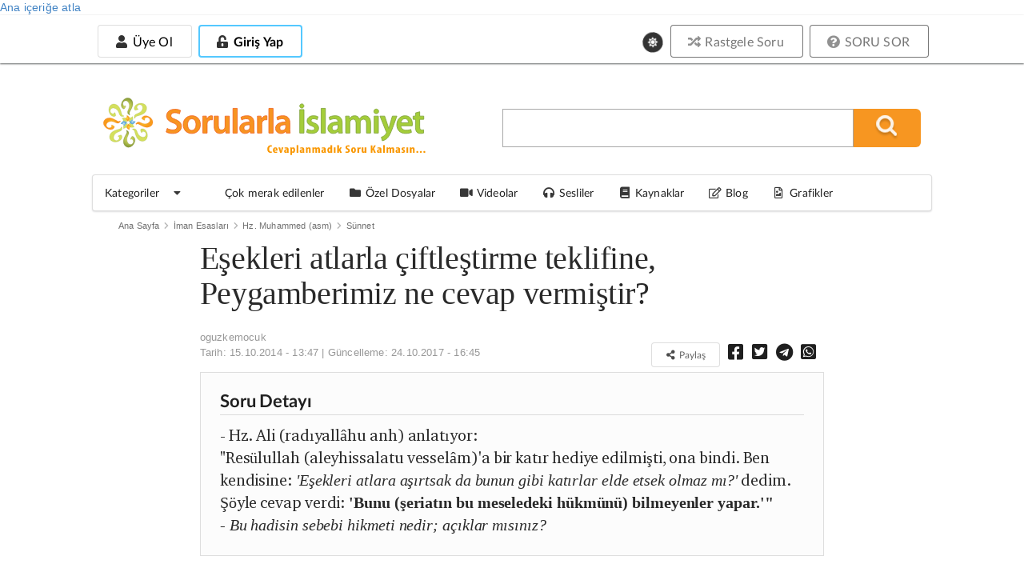

--- FILE ---
content_type: text/css
request_url: https://sorularlaislamiyet.com/sites/all/themes/semanticui/css/theme-change.css?t61qi1
body_size: 3105
content:
/*--------------
  Tema renk secenekleri
---------------*/
[theme="dark"]:root {
  --white: 255, 255, 255;
  --black: 0, 0, 0;
  --logo-slogon-text-color: #bcc6a2;
  --text-color: #eee;
  --text-color-2: rgba(255, 255, 255, .87);
  --text-color-3: #cecece;
  --text-color-4: rgba(255, 255, 255, .4);
  --text-color-5: #A9A9A9;
  --text-color-6: rgba(255, 255, 255, .7);
  --bg-color: #202124;
  --bg-color-2: #0f1010;
  --bg-color-3: rgba(0, 0, 0, .85);
  --bg-color-4: #1b1c1d;
  --bg-color-5: rgba(255, 255, 255, .9);
  --bg-color-6: #040404;
  --bg-color-7: rgba(255, 255, 255, .05);
  --bg-color-9: rgb(31 42 3 / 52%);
  --bg-color-10: #2c2d30;
  --bg-color-11: #34353a;
  --bg-color-12: rgb(44 45 48 / 50%);
  --node-unpublished-bg-color: rgb(231 37 37 / 20%);
  --soru-onayli-bg-color: #292f25;
  --soru-onaysiz-bg-color: #332424;
  --border-dark-color: #302f2f;
  --border-light-color: rgb(192 202 213 / 15%);
  --border-light-color-hover: rgb(233 237 240 / 80%);
  --border-light-color-hover2: rgb(250 250 250 / 15%);
  --link: #2c97ff;
  --blok-title-bg-color-1: rgb(0 0 0 / 40%);
  --blok-title-bg-color-2: rgb(0 0 0 / 87%);
  --blok-title-bg: linear-gradient(to right, var(--blok-title-bg-color-1) 20px, var(--blok-title-bg-color-2) 0, var(--blok-title-bg-color-2) calc(100% - 20px), var(--blok-title-bg-color-1) 0);
  --login-button-shadow-color: #445713;
  --button-blue-hover-bg-color: #1678c2;
  --vecize-govde-border-color: #ae967f;
}

#enust_menu_ic .theme-degistir i.icon {
  background-color: black;
  color: white;
}

html:not([theme="white"]) #enust_menu_ic .theme-degistir i.icon {
  background-color: white;
  color: black;
}

html:not([theme="white"]) #uyelik_nav_mobil > * {
  color: var(--text-color-2);
}

html:not([theme="white"]) body,
html:not([theme="white"]) .pushable,
html:not([theme="white"]) body.pushable > .pusher {
  background: var(--bg-color);
  color: var(--text-color-2);
}

html:not([theme="white"]) a {
  color: var(--link);
}

html:not([theme="white"]) .ui.form input:not([type]),
html:not([theme="white"]) .ui.form input[type=color],
html:not([theme="white"]) .ui.form input[type=date],
html:not([theme="white"]) .ui.form input[type=datetime-local],
html:not([theme="white"]) .ui.form input[type=email],
html:not([theme="white"]) .ui.form input[type=month],
html:not([theme="white"]) .ui.form input[type=number],
html:not([theme="white"]) .ui.form input[type=password],
html:not([theme="white"]) .ui.form input[type=search],
html:not([theme="white"]) .ui.form input[type=tel],
html:not([theme="white"]) .ui.form input[type=text],
html:not([theme="white"]) .ui.form input[type=time],
html:not([theme="white"]) .ui.form input[type=url],
html:not([theme="white"]) .ui.form input[type=week],
html:not([theme="white"]) .ui.selection.dropdown,
html:not([theme="white"]) .ui.dropdown .menu .selected.item,
html:not([theme="white"]) .ui.dropdown.selected,
html:not([theme="white"]) .ui.dropdown .menu,
html:not([theme="white"]) .ui.form textarea,
html:not([theme="white"]) .ui.input textarea,
html:not([theme="white"]) .ui.input > input {
  background: var(--bg-color-4);
  color: var(--text-color);
  box-shadow: 0 0 0 1px var(--border-light-color);
}

html:not([theme="white"]) .ui.form:not(.inverted) .field > label:not(.button) {
  color: var(--text-color-2);
}

html:not([theme="white"]) .ui.checkbox label, .ui.checkbox + label {
  color: var(--text-color-2);
}

html:not([theme="white"]) .ui.checkbox:not(.invisible) label:hover,
html:not([theme="white"]) .ui.checkbox:not(.invisible) + label:hover,
html:not([theme="white"]) .ui.checkbox:not(.invisible) input:focus ~ label {
  color: var(--text-color-2);
}

html:not([theme="white"]) .ui.basic.button,
html:not([theme="white"]) .ui.basic.buttons .button {
  color: var(--text-color-2);
  box-shadow: 0 0 0 1px var(--border-light-color) inset;
  background: transparent none;
}

html:not([theme="white"]) .ui.basic.button:hover,
html:not([theme="white"]) .ui.basic.buttons .button:hover {
  background: var(--bg-color);
  color: var(--text-color-2);
  box-shadow: 0 0 0 1px var(--border-light-color-hover) inset;
}

html:not([theme="white"]) .ui.breadcrumb a {
  color: var(--text-color-3);
}

html:not([theme="white"]) .ui.breadcrumb .divider {
  color: var(--text-color-4);
}

html:not([theme="white"]) .ui.popup {
  background-color: var(--bg-color-4);
  border-color: var(--border-light-color);
  color: var(--text-color);
}

html:not([theme="white"]) #uye_hesabim.popup > .item {
  color: var(--link);
}

html:not([theme="white"]) .ui.popup:before {
  background: var(--bg-color-4);
  box-shadow: 1px 1px 0 0 var(--border-light-color);
}

html:not([theme="white"]) .ui.bottom.center.popup::before,
html:not([theme="white"]) .ui.bottom.right.popup::before,
html:not([theme="white"]) .ui.bottom.left.popup::before {
  box-shadow: -1px -1px 0 0 var(--border-light-color);
}

html:not([theme="white"]) .ui.menu .item {
  color: var(--text-color-2);
}

html:not([theme="white"]) .ui.link.menu .item:hover,
html:not([theme="white"]) .ui.menu .dropdown.item:hover,
html:not([theme="white"]) .ui.menu .link.item:hover,
html:not([theme="white"]) .ui.menu a.item:hover {
  background: var(--bg-color-4);
}

html:not([theme="white"]) .ui.link.menu .item:hover,
html:not([theme="white"]) .ui.menu .dropdown.item:hover,
html:not([theme="white"]) .ui.menu .link.item:hover,
html:not([theme="white"]) .ui.menu a.item:hover {
  background: var(--bg-color-7);
}

html:not([theme="white"]) div#anamenu {
  background: var(--bg-color-4);
  border-color: var(--bg-color-4);
}

html:not([theme="white"]) .ui.header,
html:not([theme="white"]) h1.ui.header,
html:not([theme="white"]) h2.ui.header,
html:not([theme="white"]) h3.ui.header,
html:not([theme="white"]) h4.ui.header,
html:not([theme="white"]) h5.ui.header,
html:not([theme="white"]) h6.ui.header,
html:not([theme="white"]) .panel-pane.pane-term-name h1,
html:not([theme="white"]) .view-header h1 {
  color: var(--text-color);
}

html:not([theme="white"]) .ui.block.header {
  background: var(--bg-color-4);
  border-color: var(--border-dark-color);
}

html:not([theme="white"]) fieldset {
  background-color: var(--bg-color);
  border-color: var(--border-light-color);
  box-shadow: none;
}

html:not([theme="white"]) fieldset legend {
  background-color: var(--bg-color);
  border-color: var(--border-light-color);
  box-shadow: none;
}

html:not([theme="white"]) .ui.table {
  background: var(--bg-color);
  color: var(--text-color-2);
  border-color: var(--border-light-color);
}

html:not([theme="white"]) .ui.table > thead > tr > th {
  background: var(--bg-color-4);
  color: var(--text-color-2);
}

html:not([theme="white"]) .soru-listesi tbody > tr td a {
  color: var(--text-color);
}

html:not([theme="white"]) .ui.ui.table td.positive,
html:not([theme="white"]) .ui.ui.ui.ui.table tr.positive,
html:not([theme="white"]) .soru-listesi table.ui.table tbody tr.soru-yayinda {
  background: var(--soru-onayli-bg-color);
  color: var(--text-color);
}

html:not([theme="white"]) .ui.ui.table td.negative,
html:not([theme="white"]) .ui.ui.ui.ui.table tr.negative,
html:not([theme="white"]) .soru-listesi table.ui.table tbody tr.soru-yayinda-degil {
  background: var(--soru-onaysiz-bg-color);
  color: var(--text-color);
}

html:not([theme="white"]) .ui.table tbody tr td.selectable:hover,
html:not([theme="white"]) .ui.ui.selectable.table > tbody > tr:hover {
  color: var(--text-color-2);
  background: var(--bg-color-7);
}

html:not([theme="white"]) .ui.striped.table > tbody > tr:nth-child(2n),
html:not([theme="white"]) .ui.striped.table > tr:nth-child(2n) {
  background-color: var(--bg-color-7);
}

html:not([theme="white"]) .ui.form select {
  background: var(--bg-color-4);
  color: var(--text-color-2);
}

html:not([theme="white"]) .ui.steps {
  border-color: var(--border-light-color);
}

html:not([theme="white"]) .ui.steps .step,
html:not([theme="white"]) .ui.steps .step::after {
  color: var(--text-color);
  background: var(--bg-color);
  border-color: var(--border-light-color);
}

html:not([theme="white"]) .ui.steps .step.active,
html:not([theme="white"]) .ui.steps .step.active::after {
  background: var(--bg-color-4);
}

html:not([theme="white"]) .ui.ordered.steps .step.active::before,
html:not([theme="white"]) .ui.steps .active.step i.icon {
  color: var(--text-color);
}

html:not([theme="white"]) .tabbaslik {
  color: var(--text-color);
  border-color: var(--border-light-color);
  border-bottom-color: var(--bg-color);
}

html:not([theme="white"]) .kblockbaslik {
  color: black;
}

html:not([theme="white"]) #arama_blogu #search-form,
html:not([theme="white"]) #search-form [type="text"] {
  background: var(--bg-color-4) !important;
  color: var(--text-color);
}

html:not([theme="white"]) #arama_blogu #search-form .input-text {
  border-color: var(--border-light-color);
  border-width: 0;
  border-right-width: 1px;
}

html:not([theme="white"]) .ui.menu {
  background: var(--bg-color-4);
}

html:not([theme="white"]) .pagination.menu .active.item {
  color: var(--text-color-2);
}

html:not([theme="white"]) .ui.ui.menu .item.disabled {
  color: var(--text-color-4);
}

html:not([theme="white"]) .page-uye #icerikcercevesi,
html:not([theme="white"]) .page-user #icerikcercevesi,
html:not([theme="white"]) .beyazzemin #icerikcercevesi,
html:not([theme="white"]) .page-search #icerikcercevesi,
html:not([theme="white"]) .page-guestbook #icerikcercevesi,
html:not([theme="white"]) .page-contact #icerikcercevesi,
html:not([theme="white"]) .page-node-edit #icerikcercevesi,
html:not([theme="white"]) .page-yonetim-istatistikler #icerikcercevesi {
  background-color: var(--bg-color);
  border-color: var(--border-dark-color);
}

html:not([theme="white"]) .ui.secondary.pointing.menu .active.item {
  color: var(--text-color-2);
}

html:not([theme="white"]) .ui.secondary.pointing.menu .dropdown.item:hover,
html:not([theme="white"]) .ui.secondary.pointing.menu .link.item:hover,
html:not([theme="white"]) .ui.secondary.pointing.menu a.item:hover {
  color: var(--text-color-2);
}

html:not([theme="white"]) .ui.secondary.pointing.menu .active.item:hover {
  color: var(--text-color-2);
}

html:not([theme="white"]) footer#footer .row:nth-last-child(-n+2) {
  background-color: var(--bg-color-4) !important;
}

html:not([theme="white"]) footer#footer h4 {
  color: var(--text-color) !important;
}

html:not([theme="white"]) footer#footer .row .list a.item,
html:not([theme="white"]) footer#footer .row .list a.item .icon {
  color: var(--link);
}

html:not([theme="white"]) .ui.ui.link.list .item a:not(.ui):hover,
html:not([theme="white"]) .ui.ui.link.list a.item:hover {
  color: var(--text-color-2);
}

html:not([theme="white"]) .ui.link.list .item,
html:not([theme="white"]) .ui.link.list .item a:not(.ui),
html:not([theme="white"]) .ui.link.list a.item {
  color: var(--text-color-4);
}

html:not([theme="white"]) .ui.list .list > .item .description,
html:not([theme="white"]) .ui.list > .item .description {
  color: var(--text-color-2);
}

html:not([theme="white"]) .ui.ordered.list .list > .item::before,
html:not([theme="white"]) .ui.ordered.list > .item::before,
html:not([theme="white"]) ol.ui.list li::before {
  color: var(--text-color-2);
}

html:not([theme="white"]) #sonokunanlaric,
html:not([theme="white"]) #sestab #sestabic,
html:not([theme="white"]) #videotab #videotabic {
  border-color: var(--border-light-color);
}

html:not([theme="white"]) #kategori {
  background: var(--bg-color);
  border-color: var(--border-dark-color);
}

html:not([theme="white"]) .altkatitem:hover {
  background-color: var(--bg-color-4);
}

html:not([theme="white"]) .ui.segment:not(.toast-container) {
  border-color: var(--bg-color);
  background: var(--bg-color-4);
  color: var(--text-color);
}

html:not([theme="white"]) .ui.segment.basic:not(.toast-container) {
  background: transparent;
}

html:not([theme="white"]) .ui.tabular.menu a {
  color: var(--text-color);
}

html:not([theme="white"]) .ui.tabular.menu {
  border-bottom-color: var(--border-light-color);
}

html:not([theme="white"]) .ui.tabular.menu a.active,
html:not([theme="white"]) .ui.tabular.menu a:hover {
  background-color: var(--bg-color-10);
  border-color: var(--border-light-color);
  color: var(--text-color);
}

html:not([theme="white"]) .ui.vertical.tabular.menu .active.item {
  background: none var(--bg-color);
  border-color: var(--border-light-color);
  color: var(--text-color-2);
}

html:not([theme="white"]) .ui.vertical.tabular.menu {
  border-color: var(--border-light-color);
  border-right-width: 1px;
}

html:not([theme="white"]) #uye_girmedi .button {
  color: var(--text-color);
}

html:not([theme="white"]) .page-ozel-dosyalar div.view-content {
  background-color: var(--bg-color);
}

html:not([theme="white"]) blockquote,
html:not([theme="white"]) .cke_contents_ltr blockquote {
  background-color: var(--bg-color-9);
  color: var(--text-color);
  border-color: var(--border-dark-color);
  box-shadow: 0 0 5px -1px var(--bg-color-9);
}

html:not([theme="white"]) .ui.progress > .label {
  color: var(--text-color);
}

html:not([theme="white"]) #paylasimbutonlari i {
  color: var(--text-color-2);
}

html:not([theme="white"]) .ui.bulleted.list .list > a.item::before,
html:not([theme="white"]) .ui.bulleted.list > a.item::before,
html:not([theme="white"]) ul.ui.list li::before {
  color: var(--text-color-4);
}

html:not([theme="white"]) form[id^="icerik-geri-bildirim-form"]:first-of-type #icerik_geri_bildirim_form_wrapper {
  background-color: var(--bg-color-4);
  border-color: var(--border-dark-color);
}

html:not([theme="white"]) .gsc-control-cse {
  border-color: var(--bg-color);
  background-color: var(--bg-color);
}

html:not([theme="white"]) .gsc-webResult.gsc-result,
html:not([theme="white"]) .gsc-results .gsc-imageResult,
html:not([theme="white"]) .gsc-webResult.gsc-result:hover {
  border-color: var(--bg-color);
  background-color: var(--bg-color);
}

html:not([theme="white"]) .gs-webResult.gs-result a.gs-title:visited,
html:not([theme="white"]) .gs-webResult.gs-result a.gs-title:visited b,
html:not([theme="white"]) .gs-imageResult a.gs-title:visited,
html:not([theme="white"]) .gs-imageResult a.gs-title:visited b,
html:not([theme="white"]) .gs-webResult.gs-result a.gs-title:link,
html:not([theme="white"]) .gs-webResult.gs-result a.gs-title:link b,
html:not([theme="white"]) .gs-imageResult a.gs-title:link,
html:not([theme="white"]) .gs-imageResult a.gs-title:link b,
html:not([theme="white"]) .gcsc-find-more-on-google,
html:not([theme="white"]) .gcsc-find-more-on-google-magnifier {
  color: var(--link);
  fill: var(--link);
}


html:not([theme="white"]) .gs-webResult:not(.gs-no-results-result):not(.gs-error-result) .gs-snippet,
html:not([theme="white"]) .gs-fileFormatType {
  color: var(--text-color-6);
}

html:not([theme="white"]) .gs-result .gs-image,
html:not([theme="white"]) .gs-result .gs-promotion-image {
  border-color: var(--bg-color);
}

html:not([theme="white"]) .gs-webResult div.gs-visibleUrl {
  color: var(--text-color-4);
}

html:not([theme="white"]) .gs-spelling {
  color: var(--text-color-3);
}

html:not([theme="white"]) .gsc-results .gsc-cursor-box .gsc-cursor-page {
  background-color: var(--bg-color);
  color: var(--text-color);
}

html:not([theme="white"]) .gsc-results .gsc-cursor-box .gsc-cursor-current-page {
  color: var(--link);
}

html:not([theme="white"]) #merakedilenakordiyon {
  background: var(--bg-color);
}

html:not([theme="white"]) .ckeditor-accordion-container > dl dt > a,
html:not([theme="white"]) #merakedilenakordiyon div.title {
  background-color: var(--bg-color);
  color: var(--text-color);
}

html:not([theme="white"]) .ckeditor-accordion-container > dl,
html:not([theme="white"]) .ckeditor-accordion-container > dl dt > a {
  border-color: var(--border-light-color);
}

html:not([theme="white"]) .ckeditor-accordion-container > dl dt:hover > .ckeditor-accordion-toggle:before,
html:not([theme="white"]) .ckeditor-accordion-container > dl dt:hover > .ckeditor-accordion-toggle:after {
  background-color: var(--text-color-2);
}

html:not([theme="white"]) .ckeditor-accordion-container > dl dt.active > a,
html:not([theme="white"]) #merakedilenakordiyon div.title.active {
  background-color: var(--bg-color-6);
}

html:not([theme="white"]) .ckeditor-accordion-container .styled .cktab0,
html:not([theme="white"]) #merakedilenakordiyon div.title.ikinci {
  background-color: var(--bg-color-4);
}

html:not([theme="white"]) .ckeditor-accordion-container > dl dt:hover > a,
html:not([theme="white"]) #merakedilenakordiyon div.title:hover {
  background-color: var(--bg-color-6);
}

html:not([theme="white"]) .ckeditor-accordion-container dd,
html:not([theme="white"]) #merakedilenakordiyon div.content {
  background-color: var(--bg-color-7);
}

html:not([theme="white"]) #ozeldosyaic {
  background-color: var(--bg-color);
}

html:not([theme="white"]) div#ozeldosyabas,
html:not([theme="white"]) #merakbas {
  background: none !important;
  padding: 0;
}

html:not([theme="white"]) .date-nav {
  background: var(--bg-color-4);
  border-color: var(--bg-color);
}

html:not([theme="white"]) .scevap_aciklama {
  border-color: var(--border-light-color);
  background-color: var(--bg-color);
}

html:not([theme="white"]) .views-table .yonetimYayinda {
  background: var(--soru-onayli-bg-color);
  color: var(--text-color);
}

html:not([theme="white"]) .views-table .yonetimYayindaDegil {
  background: var(--soru-onaysiz-bg-color);
  color: var(--text-color);
}

html:not([theme="white"]) .node-unpublished {
  background-color: var(--node-unpublished-bg-color);
}

html:not([theme="white"]) .ui.comments .comment {
  background-color: var(--bg-color-4);
  border-color: var(--border-light-color) !important;
}

html:not([theme="white"]) .ui.comments .comment .text {
  color: var(--text-color-2);
}

html:not([theme="white"]) .ui.comments .comment .author {
  color: var(--text-color-2);
}

html:not([theme="white"]) .ui.comments .comment .metadata {
  color: var(--text-color-4);
}

html:not([theme="white"]) .ui.comments .comment .metadata a {
  color: var(--text-color-4);
}

html:not([theme="white"]) .ui.comments .comment .actions a {
  color: var(--text-color-4);
}

html:not([theme="white"]) .ui.comments .comment .actions a.active,
html:not([theme="white"]) .ui.comments .comment .actions a:hover {
  color: var(--text-color-2);
}

html:not([theme="white"]) .ui.comments .editor-yorumu > .content {
  background-color: var(--bg-color-6) !important;
  border-bottom: 1px dashed var(--bg-color-6) !important;
}

html:not([theme="white"]) #sorusor-sihirbaz,
html:not([theme="white"]) .adim-1 #icerikcercevesi,
html:not([theme="white"]) div#altekbilgi {
  background: var(--bg-color);
}

html:not([theme="white"]) #edit-geri {
  color: var(--text-color);
}